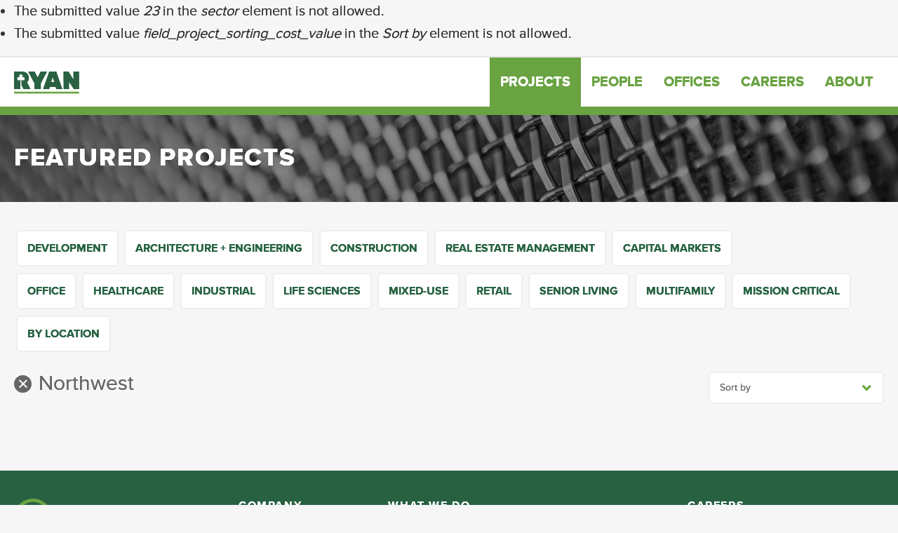

--- FILE ---
content_type: text/html; charset=UTF-8
request_url: https://www.ryancompanies.com/projects?sector=23&region=86&sort_by=field_project_sorting_cost_value&sort_order=DESC
body_size: 7876
content:



<!DOCTYPE html>
<html lang="en" dir="ltr" prefix="og: https://ogp.me/ns#">
  <head>
        <!-- Start cookieyes banner -->
    <script id="cookieyes" type="text/javascript" src="https://cdn-cookieyes.com/client_data/ca68b8a90dd9011ac042e524/script.js"></script>
    <!-- End cookieyes banner -->
        <meta name="google-site-verification" content="A21Ue3LFb2LCCNIW8JvSU1Q5-dAcvloXetAzxKIp02Y" />
    <meta charset="utf-8" />
<style id="gutenberg-palette">:root .has-dark-green-color{color:#27613F}:root .has-dark-green-background-color{background-color:#27613F}:root .has-light-green-color{color:#669C32}:root .has-light-green-background-color{background-color:#669C32}:root .has-concrete-color{color:#D1D2D4}:root .has-concrete-background-color{background-color:#D1D2D4}:root .has-steel-color{color:#808285}:root .has-steel-background-color{background-color:#808285}:root .has-iron-color{color:#4D4D4F}:root .has-iron-background-color{background-color:#4D4D4F}:root .has-glass-color{color:#B4E0E1}:root .has-glass-background-color{background-color:#B4E0E1}:root .has-clay-color{color:#C26D36}:root .has-clay-background-color{background-color:#C26D36}:root .has-tile-color{color:#EDAE43}:root .has-tile-background-color{background-color:#EDAE43}:root .has-wood-color{color:#D9C6A2}:root .has-wood-background-color{background-color:#D9C6A2}:root .has-white-color{color:#FFFFFF}:root .has-white-background-color{background-color:#FFFFFF}</style>
<meta name="description" content="From commercial real estate project conception to completion and beyond, we put our hearts into creating spaces that bring your story to life." />
<link rel="canonical" href="https://www.ryancompanies.com/projects" />
<meta property="og:site_name" content="Ryan Companies" />
<meta property="og:type" content="website" />
<meta property="og:url" content="https://www.ryancompanies.com/projects" />
<meta property="og:title" content="Projects | Ryan Companies" />
<meta property="og:description" content="From commercial real estate project conception to completion and beyond, we put our hearts into creating spaces that bring your story to life." />
<meta property="og:image" content="https://www.ryancompanies.com/themes/custom/ryan/images/ryan_logo.jpg" />
<meta property="og:image:type" content="image/jpeg" />
<meta property="og:image:width" content="1528" />
<meta property="og:image:height" content="800" />
<meta property="og:image:alt" content="Ryan Companies" />
<meta name="twitter:card" content="summary_large_image" />
<meta name="twitter:title" content="Ryan Companies" />
<meta name="twitter:site" content="@RYANCOMPANIES" />
<meta name="twitter:description" content="From commercial real estate project conception to completion and beyond, we put our hearts into creating spaces that bring your story to life." />
<meta name="twitter:site:id" content="25556247" />
<meta name="twitter:image:alt" content="Ryan Companies" />
<meta name="twitter:image" content="https://www.ryancompanies.com/themes/custom/ryan/images/ryan_logo.jpg" />
<meta name="Generator" content="Drupal 10 (https://www.drupal.org)" />
<meta name="MobileOptimized" content="width" />
<meta name="HandheldFriendly" content="true" />
<meta name="viewport" content="width=device-width, initial-scale=1.0" />
<meta name="robots" content="noindex" />
<link rel="icon" href="/themes/custom/ryan/favicon.ico" type="image/vnd.microsoft.icon" />

    <title>Projects | Ryan Companies</title>
    <link rel="apple-touch-icon" sizes="180x180" href="/themes/custom/ryan/images/apple-icon-precomposed.png">
    <style>.async-hide { opacity: 0 !important} </style>
    <script>(function(a,s,y,n,c,h,i,d,e){s.className+=' '+y;h.start=1*new Date;
h.end=i=function(){s.className=s.className.replace(RegExp(' ?'+y),'')};
(a[n]=a[n]||[]).hide=h;setTimeout(function(){i();h.end=null},c);h.timeout=c;
})(window,document.documentElement,'async-hide','dataLayer',4000,
{'GTM-5GL6BJ4':true});</script>
    <link rel="stylesheet" media="all" href="/sites/default/files/css/css_jVUCoRB7EgNvU29R109LW0QYya5W1lRbJdtkHVDp_EI.css?delta=0&amp;language=en&amp;theme=ryan&amp;include=eJwliFEOwyAMxS7EmiNVoTwQUyCIwAa3X7X-WLY9xkA_sZoawhmz3GmUUNFZ3KWi3euigMhTxj06KPTZWA5-83J9cyWP-EgS9SwvG1tyTc8r3JxtGyjk2eA-GV-jP4-iYQp-oSIzoQ" />
<link rel="stylesheet" media="all" href="/sites/default/files/css/css_YZqp3GPpJUx726sutOFrPNIbYhkzqtSeuX-qtVKSXLM.css?delta=1&amp;language=en&amp;theme=ryan&amp;include=eJwliFEOwyAMxS7EmiNVoTwQUyCIwAa3X7X-WLY9xkA_sZoawhmz3GmUUNFZ3KWi3euigMhTxj06KPTZWA5-83J9cyWP-EgS9SwvG1tyTc8r3JxtGyjk2eA-GV-jP4-iYQp-oSIzoQ" />

    <script type="application/json" data-drupal-selector="drupal-settings-json">{"path":{"baseUrl":"\/","pathPrefix":"","currentPath":"projects","currentPathIsAdmin":false,"isFront":false,"currentLanguage":"en","currentQuery":{"region":"86","sector":"23","sort_by":"field_project_sorting_cost_value","sort_order":"DESC"}},"pluralDelimiter":"\u0003","suppressDeprecationErrors":true,"gtag":{"tagId":"","consentMode":false,"otherIds":[],"events":[],"additionalConfigInfo":[]},"ajaxPageState":{"libraries":"[base64]","theme":"ryan","theme_token":null},"ajaxTrustedUrl":{"\/projects":true},"gtm":{"tagId":null,"settings":{"data_layer":"dataLayer","include_classes":false,"allowlist_classes":"","blocklist_classes":"","include_environment":false,"environment_id":"","environment_token":""},"tagIds":["GTM-5GL6BJ4"]},"colorbox":{"opacity":"0.85","current":"{current} of {total}","previous":"\u00ab Prev","next":"Next \u00bb","close":"Close","maxWidth":"98%","maxHeight":"98%","fixed":true,"mobiledetect":true,"mobiledevicewidth":"480px"},"views":{"ajax_path":"\/views\/ajax","ajaxViews":{"views_dom_id:b5941d4e85c39f7351535999b88be1024de00bae51a8a9430831ddb038165712":{"view_name":"projects","view_display_id":"page_1","view_args":"","view_path":"\/projects","view_base_path":"projects","view_dom_id":"b5941d4e85c39f7351535999b88be1024de00bae51a8a9430831ddb038165712","pager_element":0}}},"user":{"uid":0,"permissionsHash":"0571d67f617f912769675e3eaebdbad45294ee322a8df7d7cf4c0b7fb9b79c1d"}}</script>
<script src="/core/assets/vendor/modernizr/modernizr.min.js?v=3.11.7"></script>
<script src="/sites/default/files/js/js_h7Ezv1XGhXTf2Vpch7BwdYK2MTGIgHMljpy35yrRoIk.js?scope=header&amp;delta=1&amp;language=en&amp;theme=ryan&amp;include=eJxtjdEOwyAIRX9I5ycRbNGwUTFit-7vZ9p0yZq9EM65hBupd2pAW1WjGRLLQAuZCjUUF__HwuVhsBoB3nFzk4q2qFuYKeEq_SuAyzilcGGXVbMQdMwhj3Hl2_71Ry6uvbGESOlYsmhE8TY1rt0Ot2B1T6aXjZrEhTvByFUk7Naf1h_2AwjXYtQ"></script>
<script src="/modules/contrib/google_tag/js/gtag.js?t0kz2y"></script>
<script src="/modules/contrib/google_tag/js/gtm.js?t0kz2y"></script>

  </head>
  <body>
    <a href="#main-content" class="visually-hidden focusable">
      Skip to main content
    </a>
    <noscript><iframe src="https://www.googletagmanager.com/ns.html?id=GTM-5GL6BJ4"
                  height="0" width="0" style="display:none;visibility:hidden"></iframe></noscript>

      <div class="dialog-off-canvas-main-canvas" data-off-canvas-main-canvas>
    
<div class="layout-container">
<div class="admin-bar">

    <div class="messages">
          <div>
    <div data-drupal-messages-fallback class="hidden"></div>  <div role="contentinfo" class="error" aria-label="Error message">
          <div role="alert">
                  <h2 class="visually-hidden">Error message</h2>
                    <ul>
                      <li>The submitted value <em class="placeholder">23</em> in the <em class="placeholder">sector</em> element is not allowed.</li>
                      <li>The submitted value <em class="placeholder">field_project_sorting_cost_value</em> in the <em class="placeholder">Sort by</em> element is not allowed.</li>
                  </ul>
                </div>
      </div>


  </div>

    </div>

    <div class="tabs">
        
    </div>

</div>
<div class="title-bar-container" data-sticky-container>
    <div class="title-bar" data-sticky data-options="anchor: page; marginTop: 0; stickyOn: small; checkEvery:50;" style="width:100%">
        <div class="row">
            <div class="large-12 column">
                <div class="title-bar-left">
                      <div>
    <div id="block-ryan-branding">
  
    
        <a href="/" rel="home">
      <img src="/themes/custom/ryan/logo.svg" alt="Home" fetchpriority="high" />
    </a>
      
</div>

  </div>

                </div>

                <div class="title-bar-right">
                    <div class="main-menu-toggle hide-for-medium" data-responsive-toggle="main-menu" data-hide-for="medium">
                        <button class="menu-icon" type="button" data-toggle><label class="menu-title">MENU</label><span class="menu-icon-toggle"><span class="icon-menu"></span</span></button>
                    </div>
                    <!--googleoff: index-->
                    <div class="main-menu" id="main-menu" data-expanded-height="325px">
                          <div>
    <nav role="navigation" aria-labelledby="block-ryan-main-menu-menu" id="block-ryan-main-menu">
            
  <h2 class="visually-hidden" id="block-ryan-main-menu-menu">Main navigation</h2>
  

        
              <ul class="menu">
              <li class="main-nav-item">
        <a href="/projects" title="Featured Ryan Companies&#039; projects" data-drupal-link-system-path="projects">Projects</a>
              </li>
          <li class="main-nav-item">
        <a href="/people" title="Featured Ryan Companies&#039; employees" data-drupal-link-system-path="people">People</a>
              </li>
          <li class="main-nav-item">
        <a href="/offices" data-drupal-link-system-path="offices">Offices</a>
              </li>
          <li class="main-nav-item">
        <a href="/careers">Careers</a>
              </li>
          <li class="main-nav-item">
        <a href="/about" data-drupal-link-system-path="node/5">About</a>
              </li>
        </ul>
  


  </nav>

  </div>

                    </div>
                    <!--googleon: index-->
                </div>
            </div>
        </div>
    </div>
</div>








  <main role="main" class="main">
    <a id="main-content" tabindex="-1"></a>
    <div class="layout-content">

                                <div class="internal banner image-bg-fs " style="background-image: url('/themes/custom/ryan/images/banner_projects.jpg');">
  <div class="row">
    <div class="large-12 column">
      <div class="banner-headline-bg">
                  <h1>Featured Projects</h1>
              </div>
    </div>
  </div>
</div>

      </div>
      <div class="js-progress-wrapper">
              <div>
    <div id="block-ryan-content">
  
    
      <div class="views-element-container">


        <div class="js-view-dom-id-b5941d4e85c39f7351535999b88be1024de00bae51a8a9430831ddb038165712">

      <div class="row">
        <div class="small-12 column relative">
          
          
          

            <div class="page-project">



          
            <div class="relative">
                <div class="filter-by">
                    <a data-toggle="filter-list" class="filter-list-title show-for-small-only">Filter by</a>
                    <div class="show-for-sr" id="filter-list" data-toggler=".show-for-sr">
                        <form class="views-exposed-form bef-exposed-form" data-drupal-selector="views-exposed-form-projects-page-1" action="/projects" method="get" id="views-exposed-form-projects-page-1" accept-charset="UTF-8">
  <div class="js-form-item form-item form-type-select js-form-type-select form-item-service js-form-item-service">
      <label for="edit-service">Filter by:</label>
        
<div data-drupal-selector="edit-service" id="edit-service" name="service" class="form-select bef-links">
                  
                                                                    
              
    <a href="https://www.ryancompanies.com/projects?sector=23&amp;region=86&amp;sort_by=field_project_sorting_cost_value&amp;sort_order=DESC" class="bef-link bef-link-active" data-bef-key="sort_order" data-bef-id="DESC" data-bef-title="--any--">- Any -</a>
                  
                    
              
    <a href="https://www.ryancompanies.com/projects?service=81" class="bef-link" data-bef-key="service" data-bef-id="81" data-bef-title="development">Development</a>
                  
                    
              
    <a href="https://www.ryancompanies.com/projects?service=82" class="bef-link" data-bef-key="service" data-bef-id="82" data-bef-title="architecture-+-engineering">Architecture + Engineering</a>
                  
                    
              
    <a href="https://www.ryancompanies.com/projects?service=83" class="bef-link" data-bef-key="service" data-bef-id="83" data-bef-title="construction">Construction</a>
                  
                    
              
    <a href="https://www.ryancompanies.com/projects?service=84" class="bef-link" data-bef-key="service" data-bef-id="84" data-bef-title="real-estate-management">Real Estate Management</a>
                  
                    
              
    <a href="https://www.ryancompanies.com/projects?service=85" class="bef-link" data-bef-key="service" data-bef-id="85" data-bef-title="capital-markets">Capital Markets</a>
  </div>

        </div>
<div class="js-form-item form-item form-type-select js-form-type-select form-item-sector js-form-item-sector">
      
        
<div data-drupal-selector="edit-sector" id="edit-sector" name="sector" class="form-select error bef-links" aria-invalid="true">
                  
                    
              
    <a href="https://www.ryancompanies.com/projects?sector=All" class="bef-link" data-bef-key="sector" data-bef-id="All" data-bef-title="--any--">- Any -</a>
                  
                    
              
    <a href="https://www.ryancompanies.com/projects?sector=17" class="bef-link" data-bef-key="sector" data-bef-id="17" data-bef-title="office">Office</a>
                  
                    
              
    <a href="https://www.ryancompanies.com/projects?sector=18" class="bef-link" data-bef-key="sector" data-bef-id="18" data-bef-title="healthcare">Healthcare</a>
                  
                    
              
    <a href="https://www.ryancompanies.com/projects?sector=19" class="bef-link" data-bef-key="sector" data-bef-id="19" data-bef-title="industrial">Industrial</a>
                  
                    
              
    <a href="https://www.ryancompanies.com/projects?sector=162" class="bef-link" data-bef-key="sector" data-bef-id="162" data-bef-title="life-sciences">Life Sciences</a>
                  
                    
              
    <a href="https://www.ryancompanies.com/projects?sector=20" class="bef-link" data-bef-key="sector" data-bef-id="20" data-bef-title="mixed-use">Mixed-Use</a>
                  
                    
              
    <a href="https://www.ryancompanies.com/projects?sector=21" class="bef-link" data-bef-key="sector" data-bef-id="21" data-bef-title="retail">Retail</a>
                  
                    
              
    <a href="https://www.ryancompanies.com/projects?sector=22" class="bef-link" data-bef-key="sector" data-bef-id="22" data-bef-title="senior-living">Senior Living</a>
                  
                    
              
    <a href="https://www.ryancompanies.com/projects?sector=24" class="bef-link" data-bef-key="sector" data-bef-id="24" data-bef-title="multifamily">Multifamily</a>
                  
                    
              
    <a href="https://www.ryancompanies.com/projects?sector=165" class="bef-link" data-bef-key="sector" data-bef-id="165" data-bef-title="mission-critical">Mission Critical</a>
  </div>

        </div>
<div class="js-form-item form-item form-type-select js-form-type-select form-item-region js-form-item-region">
      
        
<div data-drupal-selector="edit-region" id="edit-region" name="region" class="form-select bef-links">
                  
                    
              
    <a href="https://www.ryancompanies.com/projects?region=All" class="bef-link" data-bef-key="region" data-bef-id="All" data-bef-title="--any--">- Any -</a>
                  
                                                    
              
    <a href="https://www.ryancompanies.com/projects?sector=23&amp;sort_by=field_project_sorting_cost_value&amp;sort_order=DESC" class="bef-link bef-link-active" data-bef-key="sort_order" data-bef-id="DESC" data-bef-title="northwest">Northwest</a>
                  
                    
              
    <a href="https://www.ryancompanies.com/projects?region=163" class="bef-link" data-bef-key="region" data-bef-id="163" data-bef-title="rocky-mountain">Rocky Mountain</a>
                  
                    
              
    <a href="https://www.ryancompanies.com/projects?region=87" class="bef-link" data-bef-key="region" data-bef-id="87" data-bef-title="north">North</a>
                  
                    
              
    <a href="https://www.ryancompanies.com/projects?region=89" class="bef-link" data-bef-key="region" data-bef-id="89" data-bef-title="midwest">Midwest</a>
                  
                    
              
    <a href="https://www.ryancompanies.com/projects?region=88" class="bef-link" data-bef-key="region" data-bef-id="88" data-bef-title="great-lakes">Great Lakes</a>
                  
                    
              
    <a href="https://www.ryancompanies.com/projects?region=93" class="bef-link" data-bef-key="region" data-bef-id="93" data-bef-title="west">West</a>
                  
                    
              
    <a href="https://www.ryancompanies.com/projects?region=92" class="bef-link" data-bef-key="region" data-bef-id="92" data-bef-title="southwest">Southwest</a>
                  
                    
              
    <a href="https://www.ryancompanies.com/projects?region=91" class="bef-link" data-bef-key="region" data-bef-id="91" data-bef-title="south-central">South Central</a>
                  
                    
              
    <a href="https://www.ryancompanies.com/projects?region=90" class="bef-link" data-bef-key="region" data-bef-id="90" data-bef-title="southeast">Southeast</a>
  </div>

        </div>
<div class="js-form-item form-item form-type-select js-form-type-select form-item-sort-by js-form-item-sort-by">
      <label for="edit-sort-by">Sort by</label>
        
<div class="bef-links-use-ajax form-select error bef-links" data-drupal-selector="edit-sort-by" id="edit-sort-by" name="sort_by" aria-invalid="true">
                  
                    
              
    <a href="https://www.ryancompanies.com/projects?sort_by=field_project_default_sort_order_value" class="bef-link" data-bef-key="sort_by" data-bef-id="field_project_default_sort_order_value" data-bef-title="default-sort-order">Default sort order</a>
                  
                    
              
    <a href="https://www.ryancompanies.com/projects?sort_by=field_project_sorting_size_value" class="bef-link" data-bef-key="sort_by" data-bef-id="field_project_sorting_size_value" data-bef-title="size-(sq-ft)---">Size (sq ft) - </a>
                  
                    
              
    <a href="https://www.ryancompanies.com/projects?sort_by=field_project_completion_date_value" class="bef-link" data-bef-key="sort_by" data-bef-id="field_project_completion_date_value" data-bef-title="completion-date">Completion Date</a>
  </div>

        </div>
<div class="js-form-item form-item form-type-select js-form-type-select form-item-sort-order js-form-item-sort-order">
      <label for="edit-sort-order">Order</label>
        
<div class="bef-links-use-ajax form-select bef-links" data-drupal-selector="edit-sort-order" id="edit-sort-order" name="sort_order">
                  
                    
              
    <a href="https://www.ryancompanies.com/projects?sort_order=ASC" class="bef-link" data-bef-key="sort_order" data-bef-id="ASC" data-bef-title="low-to-high">Low to High</a>
                  
                                                    
              
    <a href="https://www.ryancompanies.com/projects?sector=23&amp;region=86&amp;sort_by=field_project_sorting_cost_value" class="bef-link bef-link-active" data-bef-key="sort_by" data-bef-id="field_project_sorting_cost_value" data-bef-title="high-to-low">High to Low</a>
  </div>

        </div>
<div data-drupal-selector="edit-actions" class="form-actions js-form-wrapper form-wrapper" id="edit-actions"><input data-drupal-selector="edit-submit-projects" type="submit" id="edit-submit-projects" value="Apply" class="button js-form-submit form-submit" />
</div>


</form>

                    </div>
                </div>
                <div class='sort_by_container'>
                    <div id="sortby" class='sort_by_button' data-open='false'>Sort by</div>
                    <ul id="bef-sort-override" class="sort_by project_sort">
                        <li id="sortitem" class="sort_by_item">
                            <a href="?sort_order=DESC&sort_by=field_project_completion_date_value">Recently Completed</a>
                        </li>
                        <li class="sort_by_item">
                            <a href="?sort_order=DESC&sort_by=field_project_sorting_size_value">Size (Sq Ft) - High to Low</a>
                        </li>
                        <li class="sort_by_item">
                            <a href="?sort_order=ASC&sort_by=field_project_sorting_size_value">Size (Sq Ft) - Low to High</a>
                        </li>
                    </ul>
                </div>
            </div>
                      <div id="bef-active-filter-title"><h3>All Projects</h3></div><a href="/projects" id="bef-clear-filters" class="bef-clear-filters"><span class="icon-close"></span></a>
          
          
          
          

        </div>
      </div>
      </div>


              <div class="last-view">
                        <div class="views-element-container">


        <div class="js-view-dom-id-5a01332cce41ac3c29edbfad8a2d2d817384817b43d807f696fda1e5e12bf719">
      
      
      

      
      
      

      
      
      

      
      

      
      
    </div>

</div>

                    </div>

      
      

      
      
    </div>

</div>

  </div>

  </div>

            <div id="js-progress-overlay" class="js-progress-overlay"><div class="js-progress"></div></div>
      </div>
    </div>

        <div class="map-modal">
      <a id='map-modal-trigger' data-open="map-modal">By Location</a>
      <div class="reveal large fast" id="map-modal" data-reveal data-animation-in="fade-in" data-animation-out="fade-out" data-hide-delay="500">
          <div class="reveal-title"><h2>By Location</h2></div>
          
<div class="map-container">

    <!-- Map html - add the below to your page -->
    <div class="lg-map-wrapper" data-map="themes/custom/ryan/components/map/js/usa.js">
        <div id="lg-map"></div>
        <div class="lg-map-text"></div>
    </div>
    <!-- End Map html -->

</div>

          <button class="close-button" data-close aria-label="Close modal" type="button">
              <span aria-hidden="true">&times;</span>
          </button>
      </div>
    </div>

      

  </main>

    <footer role="contentinfo" class="footer inverse">
        <!--googleoff: index-->
          <div>
        <div id="block-footercontactinfo">

      
            
              <div class="footer-cols">
          <div class="row">
            <div class="medium-12 large-3 columns column-space">

              <div class="footer-badge">
                
            <div class="field field--name-field-badge-image field--type-image field--label-hidden">  <img loading="lazy" src="/sites/default/files/2016-06/ryan_badge_2x.png" width="106" height="106" alt="Ryan Badge" />

</div>
      
              </div>

              <div class="footer-contact">
                
            <div class="field field--name-field-footer-contact-info field--type-text-long field--label-hidden"><p>Ryan Companies US, Inc.<br>
Corporate Headquarters<br>
533 South Third Street, Suite 100<br>
Minneapolis, MN 55415<br>
<a href="tel:612-492-4000">612-492-4000</a><br>
<a href="mailto:contact@ryancompanies.com">contact@ryancompanies.com</a><br>
<br>
<a href="/offices">See National Offices</a></p></div>
      
              </div>

              <div class="footer-social">
                
      <div class="field field--name-field-footer-social-links field--type-link field--label-hidden">
              <div><a href="https://www.facebook.com/ryancompanies/">Facebook</a></div>
              <div><a href="https://www.instagram.com/ryancompanies/">Instagram</a></div>
              <div><a href="https://www.twitter.com/RYANCOMPANIES">Twitter</a></div>
              <div><a href="https://www.linkedin.com/company/ryan-companies-us-inc-?trk=company_logo">LinkedIn</a></div>
          </div>
  
              </div>

            </div>
            <div class="medium-12 large-2 columns column-space">

              <h4>
                
            <div class="field field--name-field-footer-column-2-label field--type-string field--label-hidden">Company</div>
      
              </h4>

              <nav class="footer-links">
                
      <div class="field field--name-field-footer-menu-link-1 field--type-link field--label-hidden">
              <div><a href="/">Home</a></div>
              <div><a href="/projects">Projects</a></div>
              <div><a href="/people">People</a></div>
              <div><a href="/offices">Offices</a></div>
              <div><a href="/about">About</a></div>
              <div><a href="/news">Latest</a></div>
          </div>
  
              </nav>

            </div>
            <div class="medium-12 large-4 columns column-space">

              <h4>
                
            <div class="field field--name-field-footer-column-3-label field--type-string field--label-hidden">What We Do</div>
      
              </h4>
            <div class="row">
            <div class="medium-12 large-7 columns">
              <nav class="footer-links">
                
      <div class="field field--name-field-footer-menu-link-2 field--type-link field--label-hidden">
              <div><a href="/construction">Construction</a></div>
              <div><a href="/architecture-engineering">Architecture + Engineering</a></div>
              <div><a href="/development">Development</a></div>
              <div><a href="/real-estate-management">Real Estate Management</a></div>
              <div><a href="/capital-markets">Capital Markets</a></div>
          </div>
  
              </nav>
            </div>
            <div class="medium-12 large-5 columns">
              <nav class="footer-links">
                
      <div class="field field--name-field-footer-menu-link-3 field--type-link field--label-hidden">
              <div><a href="/healthcare">Healthcare</a></div>
              <div><a href="/industrial">Industrial</a></div>
              <div><a href="/life-sciences">Life Sciences</a></div>
              <div><a href="/mission-critical">Mission Critical</a></div>
              <div><a href="/mixed-use">Mixed-Use</a></div>
              <div><a href="/multifamily">Multifamily</a></div>
              <div><a href="/office">Office</a></div>
              <div><a href="/retail">Retail</a></div>
              <div><a href="/senior-living">Senior Living</a></div>
          </div>
  
              </nav>
            </div>
          </div>

            </div>
            <div class="medium-12 large-3 columns column-space">

              <h4>
                
            <div class="field field--name-field-footer-column-4-label field--type-string field--label-hidden">Careers</div>
      
              </h4>

              <div class="footer-careers">
                
            <div class="field field--name-field-footer-careers-info field--type-text-long field--label-hidden"><p>Interested in working at Ryan? <a href="/careers">Learn about career opportunities.</a></p></div>
      
              </div>

              <h4>
                
            <div class="field field--name-field-footer-header-5-label field--type-string field--label-hidden">Related</div>
      
              </h4>

              <div class="footer-careers">
                
            <div class="field field--name-field-footer-related-info field--type-text-long field--label-hidden"><p><a href="/service" target="_blank">Building Services Center</a><br><a href="http://investors.ryancompanies.com/" target="_blank">Ryan Investor Portal</a></p></div>
      
              </div>

            </div>
          </div>
          <div class="row column">
            <div class= "footer-legal-content">
              <div class="footer-legal-disclaimer">
                &copy;2025
            <div class="field field--name-field-footer-legal field--type-text-long field--label-hidden"><p>Ryan Companies US, Inc. All rights reserved. &nbsp;| &nbsp;<a href="/legal">Legal &amp; Privacy</a></p></div>
      
              </div>
              <div class="footer-legal-services-link">
                
              </div>
            </div>
          </div>
        </div>
          </div>

  </div>

        <!--googleon: index-->
    </footer>


<script type="text/javascript"> /*<![CDATA[*/ (function() { var sz = document.createElement('script'); sz.type = 'text/javascript'; sz.async = true; sz.src = '//ssl.siteimprove.com/js/siteanalyze_6037467.js'; var s = document.getElementsByTagName('script')[0]; s.parentNode.insertBefore(sz, s); })(); /*]]>*/ </script>



</div>






  </div>

    
    <script src="/sites/default/files/js/js_QlLrHnoEU8crnHHXINiw0_WUVwJFbM1y1Rba_iu1qHg.js?scope=footer&amp;delta=0&amp;language=en&amp;theme=ryan&amp;include=eJxtjdEOwyAIRX9I5ycRbNGwUTFit-7vZ9p0yZq9EM65hBupd2pAW1WjGRLLQAuZCjUUF__HwuVhsBoB3nFzk4q2qFuYKeEq_SuAyzilcGGXVbMQdMwhj3Hl2_71Ry6uvbGESOlYsmhE8TY1rt0Ot2B1T6aXjZrEhTvByFUk7Naf1h_2AwjXYtQ"></script>

  </body>
</html>
